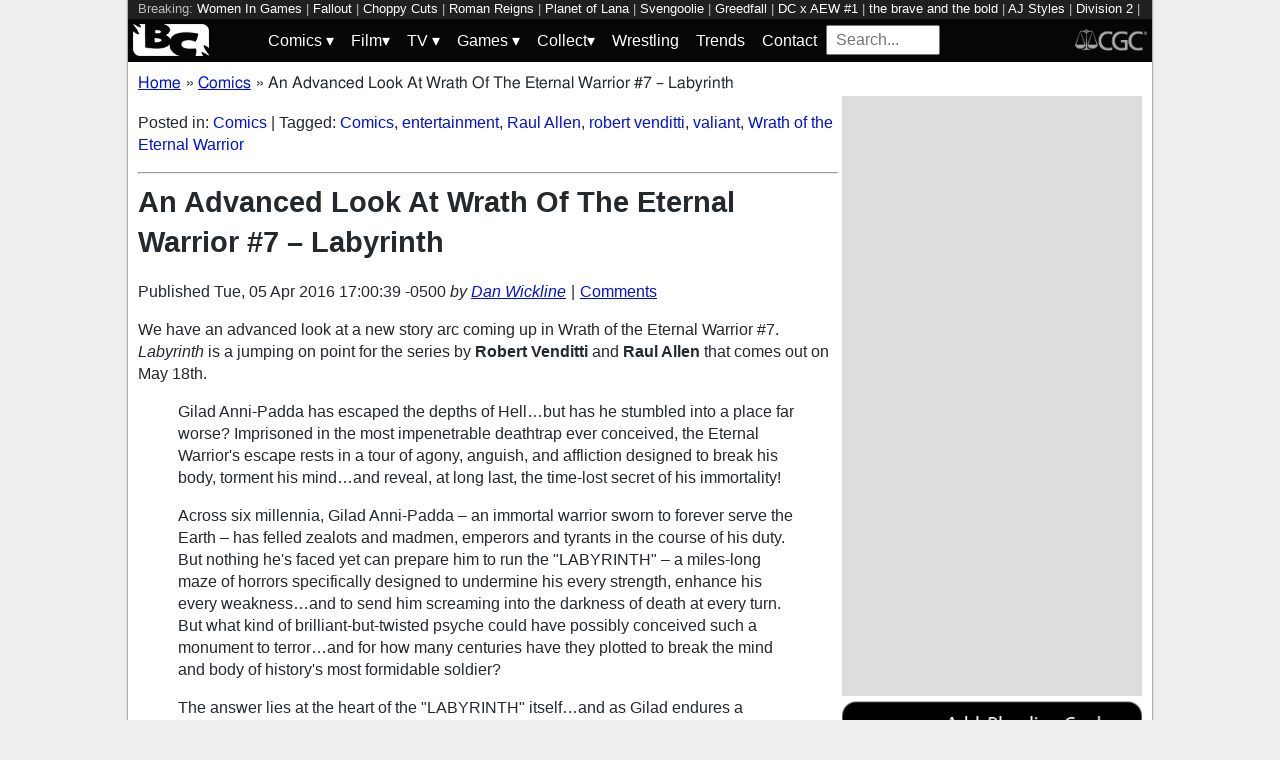

--- FILE ---
content_type: text/html; charset=utf-8
request_url: https://bleedingcool.com/comics/an-advanced-look-at-wrath-of-the-eternal-warrior-7-labyrinth/
body_size: 13742
content:
<!doctype html><html lang='en' class='optml_no_js' prefix='og: https://ogp.me/ns#'><head>
<meta charset='utf-8'>
<meta name="viewport" content="width=device-width, initial-scale=1.0">
<link href="https://mlpnk72yciwc.i.optimole.com" rel="preconnect">
<style>
    #sidebar, #test_sidebar {min-height:1750px;}
    #breadcrumbs {min-height:24px;}
    section.main-content {min-height:3000px;}
    #article {min-height:1500px;}
    @media only screen and (min-width: 64em) {
        #sidebar, #test_sidebar {min-height:3000px;}
    }
    .bc-author-box{ min-height: 250px; }
    #bc_sharing_is_caring{ min-height: 144px; }
    #read_more section { min-height: 1445px;}
    @media only screen and (min-width: 64em) {
        #read_more section {min-height:712px;}
    }
    nav#keywords_banner { height: 19px;}
  /*  #header-wrapper { height: 47px; }*/
    .latest-headline {
        color: black;
        font-size: 1em;
        margin: 0 2px 5px 2px;
    }
  /*  [data-spotim-module=spotlight] {
        min-height: 375px;
        overflow: hidden;
    }
    .main-menu, .main-menu li{
        background-color: #060606;
        z-index: 3000;
        opacity: 1;
    }*/

    #top_spacer, #bottom_spacer {
        height: 100px;
        background-color: #DDDDDD;
        overflow: hidden;
    }
    .sidebar_spacer {
        height: 250px;
        background-color: #DDDDDD;
        overflow:hidden;
    }

    .post_content_spacer {
        height: 400px;
        overflow: clip;
    }

    @media only screen and (max-width: 64em) {
  /*      #search_box {
        width: 95% !important;
        height: 30px !important;
        box-sizing: border-box;
        margin: auto;
        display: block;
        margin-bottom: 5px;
        }*/
    }

    @media only screen and (min-width: 64em) {
        #top_spacer, #bottom_spacer {
        height: 250px;
        }
        .sidebar_spacer {
        height: 600px;
        }
    }

   </style>

<link rel='stylesheet' href='/pure-min.css' />
<link rel='stylesheet' href='/grids-responsive-min.css' />
<link rel='stylesheet' href='/theme.css?version=22' />
<script>
  // Initialize a variable to hold the timeout ID
  var timeoutId;

  function loadScripts() {
    // Clear the timeout to prevent multiple executions
    clearTimeout(timeoutId);
    // Initialize window.ramp object and queue
    window.ramp = window.ramp || {};
    window.ramp.que = window.ramp.que || [];
    // Load the first script
    var pw_main1 = document.createElement('script');
    pw_main1.type = 'text/javascript';
    pw_main1.async = true;
    pw_main1.src = '//cdn.intergient.com/1002214/46776/ramp_config.js';
    document.getElementsByTagName('head')[0].appendChild(pw_main1);
    // Add tags to the ramp queue
    window.ramp.que.push(function() {
      window.ramp.addTag("bottom_medium_rectangle");
      window.ramp.addTag("bottom_medium_rectangle1");
      window.ramp.addTag("bottom_leaderboard");
      window.ramp.addTag("bottom_leaderboard2");
    });
    // Load the second script
    var pw_main2 = document.createElement('script');
    pw_main2.type = 'text/javascript';
    pw_main2.async = true;
    pw_main2.src = '//cdn.intergient.com/ramp_core.js';
    document.getElementsByTagName('footer')[0].appendChild(pw_main2);
    // Remove event listeners since the scripts have been loaded
    window.removeEventListener('scroll', cancelTimeout);
    window.removeEventListener('click', cancelTimeout);
  }

  function cancelTimeout() {
    // Clear the timeout to prevent the scripts from loading
    clearTimeout(timeoutId);
    // Load the scripts immediately upon user interaction
    loadScripts();
    // Remove these event listeners as they are no longer needed
    window.removeEventListener('scroll', cancelTimeout);
    window.removeEventListener('click', cancelTimeout);
  }
  // Attach the function to both 'scroll' and 'click' events
  // These will cancel the timeout if triggered
  window.addEventListener('scroll', cancelTimeout);
  window.addEventListener('click', cancelTimeout);
  // Add a 3-second timeout to load the scripts if no user interaction occurs
  timeoutId = setTimeout(loadScripts, 3000);
</script>

<style>
    #test_sidebar, #sidebar {
        display: flex;
        flex-direction: column;
    }
    .med_rect_wrapper {
        height: 600px;
        background-color: #DDDDDD;
    }
    body:has(.flex-skin-docked) .pw-sticky {
        top:100px;
    }
    body {
      padding-bottom: 100px
    }
</style>

<script>
  document.addEventListener('scroll', init_ga4_on_event);
  document.addEventListener('mousemove', init_ga4_on_event);
  document.addEventListener('touchstart', init_ga4_on_event);
  document.addEventListener('DOMContentLoaded', () => { setTimeout(init_ga4, 5000); });
  function init_ga4_on_event(event) {
    event.currentTarget.removeEventListener(event.type, init_ga4_on_event);
    init_ga4();
  }
  function init_ga4() {
    if (window.ga4_did_init) {
      return false;
    }
    window.ga4_did_init = true;
    const ga_script = document.createElement('script');
    ga_script.type = 'text/javascript';
    ga_script.id = 'bc_ga4_script';
    ga_script.onload = () => {
      console.log('Starting custom GA4.');
      window.dataLayer = window.dataLayer || [];
      function gtag(){dataLayer.push(arguments);}
      gtag('set', {
        "permalink" : "https://bleedingcool.com/comics/an-advanced-look-at-wrath-of-the-eternal-warrior-7-labyrinth/",
        "is_article" : "1",
        "post_id" : "520154",
        "page_title" : "An Advanced Look At Wrath Of The Eternal Warrior #7 &#8211; Labyrinth | 520154",
        "author": "Dan Wickline",
        "categories": "Comics",
        "tags": "Comics,entertainment,Raul Allen,robert venditti,valiant,Wrath of the Eternal Warrior",
        "publish_time": "1459893639",
        "publish_day": "20160405",
        "publish_hour": "17",
        "primary_category": "Comics",
      });
      gtag('config', 'G-F25QJ8TZYF');
      console.log('Done custom GA4.');
(function () {
  var script = document.createElement('script');
  script.src =
    'https://unpkg.com/web-vitals@3/dist/web-vitals.attribution.iife.js';
  script.onload = function () {
    // When loading `web-vitals` using a classic script, all the public
    // methods can be found on the `webVitals` global namespace.
    function sendToGoogleAnalytics({name, delta, value, id, attribution}) {
      const eventParams = {
        // Built-in params:
        value: delta, // Use 'delta' so the value can be summed.
        // Custom params:
        metric_id: id, // Needed to aggregate events.
      };
    
      switch (name) {
        case 'CLS':
          eventParams.debug_target = attribution.largestShiftTarget;
          break;
        case 'INP':
          eventParams.debug_target = attribution.eventTarget;
          break;
        case 'LCP':
          eventParams.debug_target = attribution.element;
          break;
      }
    
      // Assumes the global `gtag()` function exists, see:
      // https://developers.google.com/analytics/devguides/collection/ga4
      console.log(eventParams);
      gtag('event', name, eventParams);
    }
    webVitals.onCLS(sendToGoogleAnalytics);
    webVitals.onCLS(console.log);
    webVitals.onINP(sendToGoogleAnalytics);
    webVitals.onFID(console.log);
    webVitals.onLCP(sendToGoogleAnalytics);
    webVitals.onLCP(console.log);
    console.log("Web vitals loaded.");
  };
  document.head.appendChild(script);
})();;
      console.log('Done web_vitals attribution.');
      console.log('Now sending Playwire GA4.');
      window._pwGA4PageviewId = ''.concat(Date.now());
      gtag('js', new Date());
      gtag('config', 'G-QRMCX9VK2M', { 'send_page_view': false });
      gtag(
        'event',
        'ramp_js',
        {
          'send_to': 'G-QRMCX9VK2M',
          'pageview_id': window._pwGA4PageviewId
        }
      );
;
    }
    ga_script.src = 'https://www.googletagmanager.com/gtag/js?id=G-F25QJ8TZYF';
    ga_script.async = true;
    document.body.appendChild(ga_script);
  }
</script>
<link rel="alternate" type="application/rss+xml" href="https://bleedingcool.com/feed/" />
<link rel="alternate" type="application/rss+xml" href="https://bleedingcool.com/comics/feed/" />
         <meta name='generator' content='Optimole 2.3.1'>

		<script type='application/javascript'>
					document.documentElement.className += ' optimole_has_js';
					(function(w, d){
						var b = d.getElementsByTagName('head')[0];
						var s = d.createElement('script');
						var v = ('IntersectionObserver' in w && 'isIntersecting' in w.IntersectionObserverEntry.prototype) ? '_no_poly' : '';
						s.async = true;
						s.src = 'https://bleedingcool.com/optimole_lib' + v  + '.min.js';
						b.appendChild(s);
						w.optimoleData = {
							lazyloadOnly: 'optimole-lazy-only',
							backgroundReplaceClasses: [],
							watchClasses: [],
							backgroundLazySelectors: '',
							network_optimizations: true,
							ignoreDpr: true,
							quality: 75
						}

					}(window, document));

					document.addEventListener( 'DOMContentLoaded', function() { document.body.className = document.body.className.replace('optimole-no-script',''); } );
		</script>
<!-- This site is optimized with the Yoast SEO Premium plugin v15.5 - https://yoast.com/wordpress/plugins/seo/ --><title>An Advanced Look At Wrath Of The Eternal Warrior #7 - Labyrinth</title>
<meta name="description" content="We have an advanced look at a new story arc coming up in Wrath of the Eternal Warrior #7. Labyrinth is a jumping on point for the series by Robert">
<meta name="robots" content="index, follow, max-snippet:-1, max-image-preview:large, max-video-preview:-1">
<link rel="canonical" href="https://bleedingcool.com/comics/an-advanced-look-at-wrath-of-the-eternal-warrior-7-labyrinth/">
<meta property="og:locale" content="en_US">
<meta property="og:type" content="article">
<meta property="og:title" content="An Advanced Look At Wrath Of The Eternal Warrior #7 - Labyrinth">
<meta property="og:description" content="We have an advanced look at a new story arc coming up in Wrath of the Eternal Warrior #7. Labyrinth is a jumping on point for the series by Robert">
<meta property="og:url" content="https://bleedingcool.com/comics/an-advanced-look-at-wrath-of-the-eternal-warrior-7-labyrinth/">
<meta property="og:site_name" content="Bleeding Cool News And Rumors">
<meta property="article:publisher" content="https://www.facebook.com/bleedingcoolnews">
<meta property="article:published_time" content="2016-04-05T17:00:39-05:00">
<meta property="article:modified_time" content="2016-04-05T17:00:39-05:00">
<meta name="twitter:card" content="summary_large_image">
<meta name="twitter:image" content="https://mlpnk72yciwc.i.optimole.com/cqhiHLc.IIZS~2ef73/w:auto/h:auto/q:75/https://bleedingcool.com/wp-content/uploads/2016/04/WRATH_007_COVER-C_RYP.jpg">
<meta name="twitter:creator" content="@bleedingcool">
<meta name="twitter:site" content="@bleedingcool">
<meta name="twitter:label1" content="Est. reading time">
	<meta name="twitter:data1" content="1 minute">
<!-- / Yoast SEO Premium plugin. -->

<script type='application/ld+json'>{
    "publisher": {
        "url": "https:\/\/bleedingcool.com",
        "name": "Bleeding Cool News",
        "@type": "Organization",
        "logo": {
            "url": "https:\/\/www.bleedingcool.com\/wp-content\/uploads\/2019\/05\/cropped-bccircle.jpg",
            "@context": "http:\/\/schema.org",
            "@type": "ImageObject"
        }
    },
    "datePublished": "2016-04-05T17:00:39-05:00",
    "author": {
        "name": "Dan Wickline",
        "url": "https:\/\/bleedingcool.com\/authordan-wickline\/",
        "@context": "http:\/\/schema.org",
        "@type": "Person"
    },
    "mainEntityOfPage": "https:\/\/bleedingcool.com\/comics\/an-advanced-look-at-wrath-of-the-eternal-warrior-7-labyrinth\/",
    "description": "We have an advanced look at a new story arc coming up in Wrath of the Eternal Warrior #7. Labyrinth is a jumping on point for the series by Robert Venditti and Raul Allen that comes out on May 18th. Gilad Anni-Padda has escaped the depths of Hell&hellip;but has he stumbled into a place far [&hellip;]\n",
    "dateModified": "2016-04-05T17:00:39-05:00",
    "headline": "An Advanced Look At Wrath Of The Eternal Warrior #7 &#8211; Labyrinth",
    "keywords": "Comics,entertainment,Raul Allen,robert venditti,valiant,Wrath of the Eternal Warrior",
    "speakable": {
        "cssSelector": ".headline",
        "xpath": "html\/head\/meta[@name='description']\/@content",
        "@context": "http:\/\/schema.org",
        "@type": "SpeakableSpecification"
    },
    "inLanguage": "en-US",
    "isAccessibleForFree": "http:\/\/schema.org\/True",
    "image": [
        "https:\/\/bleedingcool.com\/wp-content\/uploads\/2016\/04\/WRATH_007_COVER-C_RYP-1200x675.jpg",
        "https:\/\/bleedingcool.com\/wp-content\/uploads\/2016\/04\/WRATH_007_COVER-C_RYP-1200x900.jpg",
        "https:\/\/bleedingcool.com\/wp-content\/uploads\/2016\/04\/WRATH_007_COVER-C_RYP-900x900.jpg"
    ],
    "articleBody": "\nWe have an advanced look at a new story arc coming up in Wrath of the Eternal Warrior #7. Labyrinth is a jumping on point for the series by Robert Venditti and Raul Allen that comes out on May 18th.\nGilad Anni-Padda has escaped the depths of Hell&hellip;but has he stumbled into a place far worse? Imprisoned in the most impenetrable deathtrap ever conceived, the Eternal Warrior's escape rests in a tour of agony, anguish, and affliction designed to break his body, torment his mind&hellip;and reveal, at long last, the time-lost secret of his immortality!\nAcross six millennia, Gilad Anni-Padda &ndash; an immortal warrior sworn to forever serve the Earth &ndash; has felled zealots and madmen, emperors and tyrants in the course of his duty. But nothing he's faced yet can prepare him to run the \"LABYRINTH\" &ndash; a miles-long maze of horrors specifically designed to undermine his every strength, enhance his every weakness&hellip;and to send him screaming into the darkness of death at every turn. But what kind of brilliant-but-twisted psyche could have possibly conceived such a monument to terror&hellip;and for how many centuries have they plotted to break the mind and body of history's most formidable soldier?\nThe answer lies at the heart of the \"LABYRINTH\" itself&hellip;and as Gilad endures a gauntlet of cutting-edge technology and sharpened steel, he'll soon discover why the merciless figure known only as The Dying One has singled the Eternal Warrior out for the ultimate deathtrap.\nValiant will be shipping this issue with&nbsp;covers by Raul Allen (Hawkeye), Pere Perez (Archer &amp; Armstrong), Juan Jose Ryp (Ninjak), Khari Evans (Harbinger), and Dave Bullock (The Rocketeer at War).\n      \n\n",
    "dateCreated": "2016-04-05T17:00:39-05:00",
    "copyrightYear": "2016",
    "articleSection": "Comics",
    "url": "https:\/\/bleedingcool.com\/comics\/an-advanced-look-at-wrath-of-the-eternal-warrior-7-labyrinth\/",
    "@context": "http:\/\/schema.org",
    "@type": "NewsArticle"
}</script>

<script>setTimeout(function(){var wps=document.createElement('script');wps.type='text/javascript';wps.async=true;wps.src='//web.webpushs.com/js/push/582fca4f3d20490e714a8a2ce06da6b8_1.js';var s=document.getElementsByTagName('script')[0];s.parentNode.insertBefore(wps,s);}, 4250);</script>
</head>
<body><div id='wrapper' style='min-height: 1000px; max-width:1024px !important;'><nav id="keywords_banner">
<span>Breaking:</span> <a href="https://bleedingcool.com/games/women-in-games-has-launched-its-2026-manifesto/" rel="bookmark">Women In Games</a> | <a href="https://bleedingcool.com/tv/fallout-previews-season-2-finale-drops-some-clues-on-whats-to-come/" rel="bookmark">Fallout</a> | <a href="https://bleedingcool.com/games/choppy-cuts-announces-early-february-release-date/" rel="bookmark">Choppy Cuts</a> | <a href="https://bleedingcool.com/tv/roman-reigns-wins-subdued-intellectual-royal-rumble-match/" rel="bookmark">Roman Reigns</a> | <a href="https://bleedingcool.com/games/planet-of-lana-ii-chats-with-its-composer-in-latest-video/" rel="bookmark">Planet of Lana</a> | <a href="https://bleedingcool.com/tv/svengoolie-wages-war-of-the-colossal-beast-tonight-our-preview/" rel="bookmark">Svengoolie</a> | <a href="https://bleedingcool.com/games/greedfall-the-dying-world-releases-new-antagonist-trailer/" rel="bookmark">Greedfall</a> | <a href="https://bleedingcool.com/comics/dc-x-aew-1-preview-justice-leagues-tag-team-turmoil/" rel="bookmark">DC x AEW #1</a> | <a href="https://bleedingcool.com/movies/the-brave-and-the-bold-universe-is-rife-with-incorrect-information/" rel="bookmark">the brave and the bold</a> | <a href="https://bleedingcool.com/tv/aj-styles-retires-in-tastefully-empty-royal-rumble-stadium/" rel="bookmark">AJ Styles</a> | <a href="https://bleedingcool.com/games/the-division-2-launches-new-assassins-creed-collaboration/" rel="bookmark">Division 2</a> | <a href="https://bleedingcool.com/tv/scooby-doo-matthew-lillards-advice-for-netflixs-live-action-series/" rel="bookmark">Scooby-Doo</a> | <a href="https://bleedingcool.com/tv/reacher-jacks-back-this-october-in-new-novel-chain-reaction/" rel="bookmark">Reacher</a> | <a href="https://bleedingcool.com/comics/magik-and-colossus-1-preview-metal-meets-mysticism-in-russia/" rel="bookmark">Magik and Colossus #1</a> | <a href="https://bleedingcool.com/collectibles/mondo-debuts-limited-mantis-alien-soft-vinyl-cherry-blossom-figure/" rel="bookmark">Aliens</a></nav>
<div id="header-wrapper">
  <header id="bc-masthead" class="pure-g" role="banner">
    <div class="pure-u-1-5 pure-u-md-1-6 pure-u-lg-3-24">
      <a href="https://bleedingcool.com/">
	     <img class="pure-img bc-logos" src="/bc-logo-headless-white-min.png" alt="Bleeding Cool News and Rumors" width='76px' height='32px'>
      </a>
    </div>
    <div class="pure-u-3-5 pure-u-md-4-6 pure-u-lg-18-24">
    <nav id="menu" class="pure-u-1-1">
  <label for="tm" id="toggle-menu">
    <div class='hamburger'></div>
    <div class='hamburger'></div>
    <div class='hamburger'></div>
    <span class="drop-icon menu-top-level">▾</span></label>
  <input type="checkbox" id="tm">
  <ul class="main-menu clearfix">
    <li><a href="#"><label class='menu-dropdown-label' title="Toggle Dropdown" for="sm1">Comics <span class="drop-icon">▾</span></label></a>
      <input type="checkbox" id="sm1">
      <ul class="sub-menu">
        <li><a href="/comics/">Comics</a></li>
        <li><a href="/comics/vintage-paper/">Vintage Paper</a></li>
        <li><a href="/sponsored/heritage-sponsored/">Heritage Auctions</a></li>
        <li><a href="/sponsored/comic-connect-sponsored/">ComicConnect Auctions</a></li>
        <li><a href="/comics/comics-publishers/marvel-comics/">Marvel</a></li>
        <li><a href="/comics/comics-publishers/dc-comics/">DC Comics</a></li>
	<li><a href="/comics/comics-publishers/image/">Image</a></li>
        <li><a href="/comics/comics-publishers/dark-horse-comics/">Dark Horse Comics</a></li>
        <li><a href="/comics/comics-publishers/idw/">IDW</a></li>
        <li><a href="/comics/comics-publishers/boom/">Boom! Studios</a></li>
        <li><a href="/comics/comics-publishers/dynamite/">Dynamite</a></li>
	<li><a href="/tag/penguin-random-house/">Penguin Random House</a></li>
      </ul>
    </li>
    <li><a href="#" ><label class='menu-dropdown-label' title="Toggle Dropdown" for="sm2">Film<span class="drop-icon">▾</span></label></a>
      <input type="checkbox" id="sm2">
      <ul class="sub-menu">
        <li><a href="/movies/">Movies</a></li>
	<li><a href="/movies/blumhouse/">Blumhouse</a></li>
        <li><a href="/movies/disney-film/">Disney</a></li>
	<li><a href="/movies/fox-film/">Fox</a></li>
	<li><a href="/movies/hbo-film/">HBO</a></li>
	<li><a href="/movies/marvel-studios/">Marvel Studios</a></li>
        <li><a href="/movies/netflix-film/">Netflix</a></li>
	<li><a href="/movies/paramount-pictures/">Paramount Pictures</a></li>
        <li><a href="/movies/sony/">Sony</a></li>
	<li><a href="/movies/star-wars/">Star Wars</a></li>
        <li><a href="/movies/universal/">Universal</a></li>
        <li><a href="/movies/warner-bros/">Warner Bros</a></li>
      </ul>
    </li>
    <li><a href="#"><label class='menu-dropdown-label' title="Toggle Dropdown" for="sm3">TV <span class="drop-icon">▾</span></label></a>
      <input type="checkbox" id="sm3">
      <ul class="sub-menu">
        <li><a href="/tv/">TV</a></li>
        <li><a href="/tv/abc/">ABC</a></li>
	<li><a href="/tv/comedy-central/">Adult Swim</a></li>
        <li><a href="/tv/amazon/">Amazon Prime</a></li>
        <li><a href="/tv/amc/">AMC</a></li>
	<li><a href="/tv/apple/">Apple</a></li>
        <li><a href="/tv/cbs/">CBS</a></li>
        <li><a href="/tv/cw/">The CW</a></li>
        <li><a href="/tv/disney-tv/">Disney+</a></li>
        <li><a href="/tv/fox/">Fox</a></li>
        <li><a href="/tv/hbo/">HBO/HBO Max</a></li>
	<li><a href="/tv/hulu/">Hulu</a></li>
	<li><a href="/tv/nbc/">NBC</a></li>
	<li><a href="/tv/netflix/">Netflix</a></li>
      </ul>
    </li>
    <li><a href="#"><label class='menu-dropdown-label' title="Toggle Dropdown" for="sm4">Games <span class="drop-icon">▾</span></label></a>
      <input type="checkbox" id="sm4">
      <ul class="sub-menu">
	<li><a href="https://bleedingcool.com/games/">Video Games</a></li>
	<li><a href="https://bleedingcool.com/games/tabletop/">Tabletop</a></li>
	<li><a href="https://bleedingcool.com/games/mobile-games/">Mobile</a></li>
	<li><a href="https://bleedingcool.com/games/review-games/">Reviews</a></li>
	<li><a href="https://bleedingcool.com/games/video-games-2/esports/">Esports</a></li>
	<li><a href="https://bleedingcool.com/games/video-games-2/arcade/">Arcade</a></li>
      </ul>
    </li>
    <!--<li><a href="/collectibles/">Collectibles</a></li>-->
    <li><a href="#"><label class='menu-dropdown-label' title="Toggle Dropdown" for="sm5">Collect<span class="drop-icon">▾</span></label></a>
      <input type="checkbox" id="sm5">
      <ul class="sub-menu">
	<li><a href="/collectibles/">Collectibles</a></li>
	<li><a href="/collectibles/lego/">LEGO</a></li>
	<li><a href="/collectibles/hasbro/">Hasbro</a></li>
	<li><a href="/collectibles/funko/">Funko</a></li>
	<li><a href="/collectibles/mattel/">Mattel</a></li>
      </ul>
    </li>
    <li><a href="/tag/wrestling/">Wrestling</a></li>
    <li><a href="/trends/">Trends</a></li>
    <li><a href="/contact/">Contact</a></li>
    <li><form method='GET' action='/search/' target='_self'><input id='search_box' name='s' placeholder='Search...' type='text'/></form></li>
  </ul>
</nav>

    </div>
    <div class="pure-u-1-5 pure-u-md-1-6 pure-u-lg-3-24">
      <a rel="nofollow" style="float:right" href="https://www.cgccomics.com">
	     <img class="pure-img bc-logos" src="/cgc-logo-headless-min.png" alt="CGC" width='72px' height='32px'>
      </a>
    </div>
  </header>
</div>
<div id='main' class='pure-g'><ol id="breadcrumbs" class="breadcrumbs" style="padding:0;" itemscope itemtype="http://schema.org/BreadcrumbList">
  <li style="display:inline-block;" itemprop="itemListElement" itemscope itemtype="http://schema.org/ListItem">
    <a itemprop="item" itemscope itemtype="http://schema.org/WebPage" href="https://bleedingcool.com/" itemid="https://bleedingcool.com/">
      <span itemprop="name">Home</span>
    </a>
    <meta itemprop="position" content="1" />
  </li>
  <li class="breadcrumb-spacer" style="margin: 0 9px 0 5px;">»</li>
  <li style="display:inline-block;" itemprop="itemListElement" itemscope itemtype="http://schema.org/ListItem">
    <a itemprop="item" itemscope itemtype="http://schema.org/WebPage" href="https://bleedingcool.com/comics/" itemid="https://bleedingcool.com/comics/">
      <span itemprop="name">Comics</span>
    </a>
    <meta itemprop="position" content="2" />
  </li>
  <li class="breadcrumb-spacer" style="margin: 0 9px 0 5px;">»</li>
  <li style="display: inline-block" itemprop="itemListElement" itemscope itemtype="http://schema.org/ListItem">
    <span itemprop="item" itemscope itemtype="http://schema.org/WebPage" itemid="https://bleedingcool.com/comics/an-advanced-look-at-wrath-of-the-eternal-warrior-7-labyrinth/">
      <span itemprop="name">An Advanced Look At Wrath Of The Eternal Warrior #7 &#8211; Labyrinth</span>
    </span>
    <meta itemprop="position" content="3" />
  </li>
</ol>
<section class='main-content pure-u-1-2'><article id='article' data-post-id='520154' itemscope itemtype='http://schema.org/Article'><p class="taxonomy">Posted in: <a href='/comics/' rel='category'>Comics</a> | Tagged: <a href='/tag/comics/' rel='tag'>Comics</a>, <a href='/tag/entertainment/' rel='tag'>entertainment</a>, <a href='/tag/raul-allen/' rel='tag'>Raul Allen</a>, <a href='/tag/robert-venditti/' rel='tag'>robert venditti</a>, <a href='/tag/valiant/' rel='tag'>valiant</a>, <a href='/tag/wrath-of-the-eternal-warrior/' rel='tag'>Wrath of the Eternal Warrior</a></p><hr><h1 class='headline' style='margin-top: 0;' itemprop='headline'>An Advanced Look At Wrath Of The Eternal Warrior #7 &#8211; Labyrinth</h1><div class="byline">Published <time itemprop="datePublished" datetime="2016-04-05T17:00:39-05:00" title="Tue, 05 Apr 2016 17:00:39 -0500">Tue, 05 Apr 2016 17:00:39 -0500</time> <address class="author">by <a rel='author' href='https://bleedingcool.com/author/dan-wickline/'>Dan Wickline</a></address><div class="byline-separator"> | </div><div class="comments-link"><a id="jump_to_comments" href="#comments-placeholder">Comments</a></div></div></header><p>We have an advanced look at a new story arc coming up in Wrath of the Eternal Warrior #7. <em>Labyrinth</em> is a jumping on point for the series by <strong>Robert Venditti</strong> and <strong>Raul Allen</strong> that comes out on May 18th.</p>
<blockquote><p>Gilad Anni-Padda has escaped the depths of Hell&hellip;but has he stumbled into a place far worse? Imprisoned in the most impenetrable deathtrap ever conceived, the Eternal Warrior's escape rests in a tour of agony, anguish, and affliction designed to break his body, torment his mind&hellip;and reveal, at long last, the time-lost secret of his immortality!</p>
<p>Across six millennia, Gilad Anni-Padda &ndash; an immortal warrior sworn to forever serve the Earth &ndash; has felled zealots and madmen, emperors and tyrants in the course of his duty. But nothing he's faced yet can prepare him to run the "LABYRINTH" &ndash; a miles-long maze of horrors specifically designed to undermine his every strength, enhance his every weakness&hellip;and to send him screaming into the darkness of death at every turn. But what kind of brilliant-but-twisted psyche could have possibly conceived such a monument to terror&hellip;and for how many centuries have they plotted to break the mind and body of history's most formidable soldier?</p>
<p>The answer lies at the heart of the "LABYRINTH" itself&hellip;and as Gilad endures a gauntlet of cutting-edge technology and sharpened steel, he'll soon discover why the merciless figure known only as The Dying One has singled the Eternal Warrior out for the ultimate deathtrap.</p></blockquote>
<p>Valiant will be shipping this issue with&nbsp;covers by Raul Allen (<em>Hawkeye</em>), <strong>Pere Perez</strong> (<em>Archer &amp; Armstrong</em>), <strong>Juan Jose Ryp</strong> (<em>Ninjak</em>), <strong>Khari Evans</strong> (<em>Harbinger</em>), and <strong>Dave Bullock</strong> (<em>The Rocketeer at War</em>).</p>
<p><a href="https://bleedingcool.com/?attachment_id=520155" rel="attachment wp-att-520155"><img data-opt-src="https://mlpnk72yciwc.i.optimole.com/cqhiHLc.IIZS~2ef73/w:120/h:120/q:75/https://bleedingcool.com/wp-content/uploads/2016/04/WRATH_007_001.jpg" class="alignnone size-thumbnail wp-image-520155" src="data:image/svg+xml,%3Csvg%20viewBox%3D%220%200%20120%20120%22%20width%3D%22120%22%20height%3D%22120%22%20xmlns%3D%22http%3A%2F%2Fwww.w3.org%2F2000%2Fsvg%22%3E%3C%2Fsvg%3E" alt="WRATH_007_001" width="120" height="120"><noscript><img class="alignnone size-thumbnail wp-image-520155" src="https://mlpnk72yciwc.i.optimole.com/cqhiHLc.IIZS~2ef73/w:120/h:120/q:75/https://bleedingcool.com/wp-content/uploads/2016/04/WRATH_007_001.jpg" alt="WRATH_007_001" width="120" height="120"></noscript></a> <a href="https://bleedingcool.com/?attachment_id=520156" rel="attachment wp-att-520156"><img data-opt-src="https://mlpnk72yciwc.i.optimole.com/cqhiHLc.IIZS~2ef73/w:120/h:120/q:75/https://bleedingcool.com/wp-content/uploads/2016/04/WRATH_007_002.jpg" class="alignnone size-thumbnail wp-image-520156" src="data:image/svg+xml,%3Csvg%20viewBox%3D%220%200%20120%20120%22%20width%3D%22120%22%20height%3D%22120%22%20xmlns%3D%22http%3A%2F%2Fwww.w3.org%2F2000%2Fsvg%22%3E%3C%2Fsvg%3E" alt="WRATH_007_002" width="120" height="120"><noscript><img class="alignnone size-thumbnail wp-image-520156" src="https://mlpnk72yciwc.i.optimole.com/cqhiHLc.IIZS~2ef73/w:120/h:120/q:75/https://bleedingcool.com/wp-content/uploads/2016/04/WRATH_007_002.jpg" alt="WRATH_007_002" width="120" height="120"></noscript></a> <a href="https://bleedingcool.com/?attachment_id=520157" rel="attachment wp-att-520157"><img data-opt-src="https://mlpnk72yciwc.i.optimole.com/cqhiHLc.IIZS~2ef73/w:120/h:120/q:75/https://bleedingcool.com/wp-content/uploads/2016/04/WRATH_007_003.jpg" class="alignnone size-thumbnail wp-image-520157" src="data:image/svg+xml,%3Csvg%20viewBox%3D%220%200%20120%20120%22%20width%3D%22120%22%20height%3D%22120%22%20xmlns%3D%22http%3A%2F%2Fwww.w3.org%2F2000%2Fsvg%22%3E%3C%2Fsvg%3E" alt="WRATH_007_003" width="120" height="120"><noscript><img class="alignnone size-thumbnail wp-image-520157" src="https://mlpnk72yciwc.i.optimole.com/cqhiHLc.IIZS~2ef73/w:120/h:120/q:75/https://bleedingcool.com/wp-content/uploads/2016/04/WRATH_007_003.jpg" alt="WRATH_007_003" width="120" height="120"></noscript></a> <a href="https://bleedingcool.com/?attachment_id=520158" rel="attachment wp-att-520158"><img data-opt-src="https://mlpnk72yciwc.i.optimole.com/cqhiHLc.IIZS~2ef73/w:120/h:120/q:75/https://bleedingcool.com/wp-content/uploads/2016/04/WRATH_007_004-005.jpg" class="alignnone size-thumbnail wp-image-520158" src="data:image/svg+xml,%3Csvg%20viewBox%3D%220%200%20120%20120%22%20width%3D%22120%22%20height%3D%22120%22%20xmlns%3D%22http%3A%2F%2Fwww.w3.org%2F2000%2Fsvg%22%3E%3C%2Fsvg%3E" alt="WRATH_007_004-005" width="120" height="120"><noscript><img class="alignnone size-thumbnail wp-image-520158" src="https://mlpnk72yciwc.i.optimole.com/cqhiHLc.IIZS~2ef73/w:120/h:120/q:75/https://bleedingcool.com/wp-content/uploads/2016/04/WRATH_007_004-005.jpg" alt="WRATH_007_004-005" width="120" height="120"></noscript></a> <a href="https://bleedingcool.com/?attachment_id=520159" rel="attachment wp-att-520159"><img data-opt-src="https://mlpnk72yciwc.i.optimole.com/cqhiHLc.IIZS~2ef73/w:120/h:120/q:75/https://bleedingcool.com/wp-content/uploads/2016/04/WRATH_007_COVER-A_ALLEN.jpg" class="alignnone size-thumbnail wp-image-520159" src="data:image/svg+xml,%3Csvg%20viewBox%3D%220%200%20120%20120%22%20width%3D%22120%22%20height%3D%22120%22%20xmlns%3D%22http%3A%2F%2Fwww.w3.org%2F2000%2Fsvg%22%3E%3C%2Fsvg%3E" alt="WRATH_007_COVER-A_ALLEN" width="120" height="120"><noscript><img class="alignnone size-thumbnail wp-image-520159" src="https://mlpnk72yciwc.i.optimole.com/cqhiHLc.IIZS~2ef73/w:120/h:120/q:75/https://bleedingcool.com/wp-content/uploads/2016/04/WRATH_007_COVER-A_ALLEN.jpg" alt="WRATH_007_COVER-A_ALLEN" width="120" height="120"></noscript></a> <a href="https://bleedingcool.com/?attachment_id=520160" rel="attachment wp-att-520160"><img data-opt-src="https://mlpnk72yciwc.i.optimole.com/cqhiHLc.IIZS~2ef73/w:120/h:120/q:75/https://bleedingcool.com/wp-content/uploads/2016/04/WRATH_007_COVER-B_PEREZ.jpg" class="alignnone size-thumbnail wp-image-520160" src="data:image/svg+xml,%3Csvg%20viewBox%3D%220%200%20120%20120%22%20width%3D%22120%22%20height%3D%22120%22%20xmlns%3D%22http%3A%2F%2Fwww.w3.org%2F2000%2Fsvg%22%3E%3C%2Fsvg%3E" alt="WRATH_007_COVER-B_PEREZ" width="120" height="120"><noscript><img class="alignnone size-thumbnail wp-image-520160" src="https://mlpnk72yciwc.i.optimole.com/cqhiHLc.IIZS~2ef73/w:120/h:120/q:75/https://bleedingcool.com/wp-content/uploads/2016/04/WRATH_007_COVER-B_PEREZ.jpg" alt="WRATH_007_COVER-B_PEREZ" width="120" height="120"></noscript></a> <a href="https://bleedingcool.com/?attachment_id=520161" rel="attachment wp-att-520161"><img data-opt-src="https://mlpnk72yciwc.i.optimole.com/cqhiHLc.IIZS~2ef73/w:120/h:120/q:75/https://bleedingcool.com/wp-content/uploads/2016/04/WRATH_007_COVER-C_RYP.jpg" class="alignnone size-thumbnail wp-image-520161" src="data:image/svg+xml,%3Csvg%20viewBox%3D%220%200%20120%20120%22%20width%3D%22120%22%20height%3D%22120%22%20xmlns%3D%22http%3A%2F%2Fwww.w3.org%2F2000%2Fsvg%22%3E%3C%2Fsvg%3E" alt="WRATH_007_COVER-C_RYP" width="120" height="120"><noscript><img class="alignnone size-thumbnail wp-image-520161" src="https://mlpnk72yciwc.i.optimole.com/cqhiHLc.IIZS~2ef73/w:120/h:120/q:75/https://bleedingcool.com/wp-content/uploads/2016/04/WRATH_007_COVER-C_RYP.jpg" alt="WRATH_007_COVER-C_RYP" width="120" height="120"></noscript></a></p>
<hr><div style="margin-bottom: 10px" id="bc_sharing_is_caring"><center><p><strong>Enjoyed this? Please share on social media!</strong></p><a class='social_link' style='margin: 0 10px;' href='https://www.facebook.com/sharer/sharer.php?u=https%3A%2F%2Fbleedingcool.com%2Fcomics%2Fan-advanced-look-at-wrath-of-the-eternal-warrior-7-labyrinth%2F' target='_blank' onClick='open_social_link(this);return false;'><img class='social_icon' style='width:100px;height:100px;' loading='lazy' alt='facebook' src='/social_icons/social-1_square-facebook.svg' width='100' height='100'/></a><a class='social_link' style='margin: 0 10px;' href='https://twitter.com/share?url=https%3A%2F%2Fbleedingcool.com%2Fcomics%2Fan-advanced-look-at-wrath-of-the-eternal-warrior-7-labyrinth%2F&text=An+Advanced+Look+At+Wrath+Of+The+Eternal+Warrior+%237+%26%238211%3B+Labyrinth&via=bleedingcool' target='_blank' onClick='open_social_link(this);return false;'><img class='social_icon' style='width:100px;height:100px;' loading='lazy' alt='twitter' src='/social_icons/social-1_square-twitter.svg' width='100' height='100'/></a><a class='social_link' style='margin: 0 10px;' href='http://pinterest.com/pin/create/button/?url=https%3A%2F%2Fbleedingcool.com%2Fcomics%2Fan-advanced-look-at-wrath-of-the-eternal-warrior-7-labyrinth%2F&description=An+Advanced+Look+At+Wrath+Of+The+Eternal+Warrior+%237+%26%238211%3B+Labyrinth' target='_blank' onClick='open_social_link(this);return false;'><img class='social_icon' style='width:100px;height:100px;' loading='lazy' alt='pinterest' src='/social_icons/social-1_square-pinterest.svg' width='100' height='100'/></a><a class='social_link' style='margin: 0 10px;' href='https://reddit.com/submit?url=https%3A%2F%2Fbleedingcool.com%2Fcomics%2Fan-advanced-look-at-wrath-of-the-eternal-warrior-7-labyrinth%2F&title=An+Advanced+Look+At+Wrath+Of+The+Eternal+Warrior+%237+%26%238211%3B+Labyrinth' target='_blank' onClick='open_social_link(this);return false;'><img class='social_icon' style='width:100px;height:100px;' loading='lazy' alt='reddit' src='/social_icons/social-1_square-reddit.svg' width='100' height='100'/></a></center></div><script type='text/javascript'>
function open_social_link(e) {
  var href = e.getAttribute('href');
  window.open(href, 'Share the Joy of Bleeding Cool', 'height=450, width=550, top=' + (window.innerHeight / 2 - 275) + ', left=' + (window.innerWidth / 2 - 225) + ', toolbar=0, location=0, menubar=0, directories=0, scrollbars=0');
  return false;
}
</script>
    <a style="
            display: flex;
            margin-top: 15px;
            margin-bottom: 10px; 
            text-decoration: none;
        "
        id="google_follow"
        href="https://news.google.com/publications/CAAqBwgKMPHflgsw1IauAw?hl=en-US&gl=US&ceid=US:en">
        <div
            class="pure-u-1-4 align-center"
        >
            <img width=100 height=81" src="/Google_News_icon.png"/>
        </div>
        <div
            class="pure-u-3-4"
            style="
            text-align: center;
            font-size: 1.5em;
            vertical-align: text-top;
            color: #24292e;
            text-decoration: none;
        "
        >
            Stay up-to-date and support the site by following Bleeding Cool on Google News today!
        </div>
    </a></article><section class='bc-author-box'><h2 class='bc-author-name'><img class='bc-author-avatar' data-opt-src='https://mlpnk72yciwc.i.optimole.com/cqhiHLc.IIZS~2ef73/w:150/h:150/q:75/https://www.gravatar.com/avatar/d41d8cd98f00b204e9800998ecf8427e?s=150' src='data:image/svg+xml,%3Csvg%20viewBox%3D%220%200%20150%20150%22%20width%3D%22150%22%20height%3D%22150%22%20xmlns%3D%22http%3A%2F%2Fwww.w3.org%2F2000%2Fsvg%22%3E%3C%2Fsvg%3E' width='150px' height='150px' alt='Dan Wickline' />About <a href='/author/dan-wickline/'>Dan Wickline</a></h2>Has quietly been working at Bleeding Cool for over three years. He has written comics for Image, Top Cow, Shadowline, Avatar, IDW, Dynamite, Moonstone, Humanoids and Zenescope. He is the author of the Lucius Fogg series of novels and a published photographer.<div class="bc-author-socials"><a class='bc-author-social' href='https://bleedingcool.com'><img src='/social_website.png' loading='lazy' alt='website' width='64px' height='64px' /></a></div></section><div id="comments-placeholder" style="height:758px;overflow:scroll;"><div id="comments-message"><em>Comments will load 20 seconds after page.</em> <a id="load_spot" href="#comments-section">Click here</a> to load them now.</div><div id="comments-section" style="display:none;"></div></div><script type='text/javascript' defer>
  document.addEventListener('DOMContentLoaded', function(){
      function makecommentsvisible() {
          var commentssection = document.querySelector('#comments-section');
          commentssection.setAttribute('style', 'display:block;');
          console.log('DEBUG: making comments visible.');
      }
      function nogtmloadspot() {
    	  var commentssection = document.querySelector('#comments-section');
	      if (commentssection)
	        var loaded = commentssection.getAttribute('data-loaded');
	      if (!loaded) {
              commentssection.innerHTML = '';
	          commentssection.setAttribute('data-loaded', true);
              console.log('DEBUG: Injecting Spot.IM script in no GTM mode.');
              var s = document.createElement('script');
              s.setAttribute('type', 'text/javascript');
              s.setAttribute('src', 'https://launcher.spot.im/spot/sp_2NZshbIg');
              s.setAttribute('data-spotim-module', 'spotim-launcher');
              s.setAttribute('data-messages-count', '1');
              s.setAttribute('data-post-url', 'https://bleedingcool.com/comics/an-advanced-look-at-wrath-of-the-eternal-warrior-7-labyrinth/');
              s.setAttribute('data-article-tags', 'Comics,entertainment,Raul Allen,robert venditti,valiant,Wrath of the Eternal Warrior');
              s.setAttribute('data-post-id', '520154');
              s.setAttribute('data-disqus-url', 'https://bleedingcool.com/comics/an-advanced-look-at-wrath-of-the-eternal-warrior-7-labyrinth/');
              s.setAttribute('data-disqus-identifier', '520154 https://www.bleedingcool.com/?p=520154');
              document.getElementById('comments-section').appendChild(s);
              console.log('DEBUG: Injected Spot.IM script.');
              setTimeout(makecommentsvisible, 12000);
          }
      }
      var loadspotlink = document.getElementById('load_spot');
      loadspotlink.addEventListener('click',function(e){
         e.preventDefault();
         nogtmloadspot();
      },false);
      var jumptocomments = document.getElementById('jump_to_comments');
      jumptocomments.addEventListener('click',function(e){
         nogtmloadspot();
      },false);
      setTimeout(nogtmloadspot, 8000);
  });
  </script></section><aside id='test_sidebar' class='sidebar pure-u-1-2' role='complementary'><div class="med_rect_wrapper"><div class="med_rect_unit"><div id="bottom_medium_rectangle" data-pw-desk="med_rect_atf" data-pw-mobi="med_rect_atf"></div></div></div><div class='google-news-source' style='padding-top:5px;text-align:center;'><a href='https://www.google.com/preferences/source?q=bleedingcool.com'><img title='Add Bleeding Cool as a preferred source in Google to support the site and see more BC results in your searches. May not be available in some regions.' src='/social_icons//google_preferred_source_badge_light_bc@2x.png'/></a></div><h2 class='sidebar-header'>Popular Now</h2><ol id="popular_now">
 	<li class='trending_article'><a href='https://bleedingcool.com/comics/dc-ko-boss-battle-1-preview-darkseids-got-competition/' rel='bookmark'><span>DC KO: Boss Battle #1 Preview: Darkseid's Got Competition</span></a></li>
 	<li class='trending_article'><a href='https://bleedingcool.com/comics/jsa-1-preview-gothams-puppet-master-unmasked/' rel='bookmark'><span>JSA #1 Preview: Gotham's Puppet Master Unmasked</span></a></li>
 	<li class='trending_article'><a href='https://bleedingcool.com/comics/batman-7-to-include-gatefold-foldout-page-for-the-origin-of-the-joker/' rel='bookmark'><span>Batman #7 To Include Gatefold Foldout Page For The Origin Of The Joker</span></a></li>
 	<li class='trending_article'><a href='https://bleedingcool.com/comics/dc-comics-wants-retailers-to-order-ezra-cain-like-kryptonite-spectrum/' rel='bookmark'><span>DC Comics Wants Retailers To Order Ezra Cain Like Kryptonite Spectrum</span></a></li>
 	<li class='trending_article'><a href='https://bleedingcool.com/comics/dc-x-aew-1-preview-justice-leagues-tag-team-turmoil/' rel='bookmark'><span>DC x AEW #1 Preview: Justice League's Tag Team Turmoil</span></a></li>
 	<li class='trending_article'><a href='https://bleedingcool.com/comics/queen-in-black-invades-london-us-army-hulk-out-on-comics-giveaway-day/' rel='bookmark'><span>Queen In Black Invades London, US Army Hulk Out On Comics Giveaway Day</span></a></li>
 	<li class='trending_article'><a href='https://bleedingcool.com/comics/absolute-appearances-in-dcs-k-o-boss-battle-this-week/' rel='bookmark'><span>Absolute Appearances In DC's K.O. Boss Battle This Week</span></a></li>
 	<li class='trending_article'><a href='https://bleedingcool.com/comics/avengers-35-preview-universe-ends-twilight-court-stands-by/' rel='bookmark'><span>Avengers #35 Preview: Universe Ends, Twilight Court Stands By</span></a></li></ol><div class="med_rect_wrapper"><div class="med_rect_unit"><div id="bottom_medium_rectangle1" data-pw-desk="med_rect_btf" data-pw-mobi="med_rect_btf"></div></div></div><h2 class='sidebar-header'>Popular Now</h2><ol id="popular_next">
 	<li class='trending_article'><a href='https://bleedingcool.com/comics/executives-out-at-ghost-machine-revealed-by-indicia-april-solicits/' rel='bookmark'><span>Executives Out At Ghost Machine, Revealed By Indicia &#038; April Solicits</span></a></li>
 	<li class='trending_article'><a href='https://bleedingcool.com/comics/godzilla-infinity-roar-1-preview-king-of-monsters-king-in-black/' rel='bookmark'><span>Godzilla: Infinity Roar #1 Preview: King of Monsters, King in Black</span></a></li>
 	<li class='trending_article'><a href='https://bleedingcool.com/comics/the-note-from-tom-brevoort-to-mark-waid-that-saved-superman-spider-man/' rel='bookmark'><span>The Note From Tom Brevoort To Mark Waid That Saved Superman/Spider-Man</span></a></li>
 	<li class='trending_article'><a href='https://bleedingcool.com/comics/more-milestone-at-dc-and-a-new-teen-team-thanks-to-k-o-spoilers/' rel='bookmark'><span>More Milestone At DC And A New Teen Team Thanks To K.O. (Spoilers)</span></a></li>
 	<li class='trending_article'><a href='https://bleedingcool.com/comics/magik-and-colossus-1-preview-metal-meets-mysticism-in-russia/' rel='bookmark'><span>Magik and Colossus #1 Preview: Metal Meets Mysticism in Russia</span></a></li>
 	<li class='trending_article'><a href='https://bleedingcool.com/comics/popeye-and-dagwood-join-mickey-mouse-in-savage-dragon-278-spoilers/' rel='bookmark'><span>Popeye And Dagwood Join Mickey Mouse In Savage Dragon #278 (Spoilers)</span></a></li>
 	<li class='trending_article'><a href='https://bleedingcool.com/comics/top-ten-hottest-comics-of-the-week-contains-assorted-crisis-events/' rel='bookmark'><span>Top Ten Hottest Comics Of The Week Contains Assorted Crisis Events</span></a></li>
 	<li class='trending_article'><a href='https://bleedingcool.com/comics/a-new-blonde-in-peter-parkers-life-amazing-spider-man-14-spoilers/' rel='bookmark'><span>A New Blonde In Peter Parker's Life (Amazing Spider-Man #14 Spoilers)</span></a></li></ol></aside><div id="read_more"><section><div class='hub_section pure-u-1'><h2 class="hub_section_title"><a href="https://bleedingcool.com/author/dan-wickline/" rel="bookmark">Latest by Dan Wickline</a></h2><article class="latest-article-container pure-u-1 pure-u-lg-8-24"><div class="latest-article-image-container pure-u-2-5 pure-u-lg-1"><a href="https://bleedingcool.com/comics/comics-precedence-wandavision-avengers-endgame/"><img class="pure-img" data-opt-src="https://mlpnk72yciwc.i.optimole.com/cqhiHLc.IIZS~2ef73/w:350/h:350/q:75/rt:fill/g:ce/https://bleedingcool.com/wp-content/uploads/2018/11/Marvel-Comics-Logo.svg-350x350.png" src="data:image/svg+xml,%3Csvg%20viewBox%3D%220%200%20225%20225%22%20width%3D%22225%22%20height%3D%22225%22%20xmlns%3D%22http%3A%2F%2Fwww.w3.org%2F2000%2Fsvg%22%3E%3C%2Fsvg%3E" alt="Possible Comics Precedence for Disney+ &#039;WandaVision&#039; Post-&#039;Avengers: Endgame&#039;" width="225" height="225"/><noscript><img itemprop="image" class="pure-img" src="https://mlpnk72yciwc.i.optimole.com/cqhiHLc.IIZS~2ef73/w:350/h:350/q:75/rt:fill/g:ce/https://bleedingcool.com/wp-content/uploads/2018/11/Marvel-Comics-Logo.svg-350x350.png" alt="Possible Comics Precedence for Disney+ &#039;WandaVision&#039; Post-&#039;Avengers: Endgame&#039;" width="225" height="225" /></noscript></a></div><div class="latest-article-text pure-u-3-5 pure-u-lg-1"><div class="pure-u-1"><a href="https://bleedingcool.com/comics/comics-precedence-wandavision-avengers-endgame/"><h3 class="latest-headline" rel="bookmark">Possible Comics Precedence for Disney+ 'WandaVision' Post-'Avengers: Endgame'</h3></a></div><div class="latest-article-excerpt">Hello BC readers, it’s been a while. I’ve been off working on comics (The Freeze Vol 1 trade from Image Comics/Top Cow is in stores now…) but after</div></div></a></article><article class="latest-article-container pure-u-1 pure-u-lg-8-24"><div class="latest-article-image-container pure-u-2-5 pure-u-lg-1"><a href="https://bleedingcool.com/tv/5-things-want-see-krypton-season-2/"><img class="pure-img" data-opt-src="https://mlpnk72yciwc.i.optimole.com/cqhiHLc.IIZS~2ef73/w:350/h:350/q:75/rt:fill/g:ce/https://bleedingcool.com/wp-content/uploads/2018/04/Krypton-TV-Show-350x350.jpg" src="data:image/svg+xml,%3Csvg%20viewBox%3D%220%200%20225%20225%22%20width%3D%22225%22%20height%3D%22225%22%20xmlns%3D%22http%3A%2F%2Fwww.w3.org%2F2000%2Fsvg%22%3E%3C%2Fsvg%3E" alt="Krypton" width="225" height="225"/><noscript><img itemprop="image" class="pure-img" src="https://mlpnk72yciwc.i.optimole.com/cqhiHLc.IIZS~2ef73/w:350/h:350/q:75/rt:fill/g:ce/https://bleedingcool.com/wp-content/uploads/2018/04/Krypton-TV-Show-350x350.jpg" alt="Krypton" width="225" height="225" /></noscript></a></div><div class="latest-article-text pure-u-3-5 pure-u-lg-1"><div class="pure-u-1"><a href="https://bleedingcool.com/tv/5-things-want-see-krypton-season-2/"><h3 class="latest-headline" rel="bookmark">5 Things We Want to See in Krypton Season 2</h3></a></div><div class="latest-article-excerpt">With Krypton starting to put together its second season, it seemed like a good time to post five things we'd like to see in the new year.</div></div></a></article><article class="latest-article-container pure-u-1 pure-u-lg-8-24"><div class="latest-article-image-container pure-u-2-5 pure-u-lg-1"><a href="https://bleedingcool.com/tv/5-things-want-see-gotham-season-5/"><img class="pure-img" data-opt-src="https://mlpnk72yciwc.i.optimole.com/cqhiHLc.IIZS~2ef73/w:350/h:350/q:75/rt:fill/g:ce/https://bleedingcool.com/wp-content/uploads/2018/06/Gotham410-350x350.jpg" src="data:image/svg+xml,%3Csvg%20viewBox%3D%220%200%20225%20225%22%20width%3D%22225%22%20height%3D%22225%22%20xmlns%3D%22http%3A%2F%2Fwww.w3.org%2F2000%2Fsvg%22%3E%3C%2Fsvg%3E" alt="5 Things We Want to See in Gotham Season 5, the Final Season" width="225" height="225"/><noscript><img itemprop="image" class="pure-img" src="https://mlpnk72yciwc.i.optimole.com/cqhiHLc.IIZS~2ef73/w:350/h:350/q:75/rt:fill/g:ce/https://bleedingcool.com/wp-content/uploads/2018/06/Gotham410-350x350.jpg" alt="5 Things We Want to See in Gotham Season 5, the Final Season" width="225" height="225" /></noscript></a></div><div class="latest-article-text pure-u-3-5 pure-u-lg-1"><div class="pure-u-1"><a href="https://bleedingcool.com/tv/5-things-want-see-gotham-season-5/"><h3 class="latest-headline" rel="bookmark">5 Things We Want to See in Gotham Season 5, the Final Season</h3></a></div><div class="latest-article-excerpt">With Gotham heading into its fifth and final season, it seemed like a good time to post five things we'd like to see in the new year.</div></div></a></article><article class="latest-article-container pure-u-1 pure-u-lg-8-24"><div class="latest-article-image-container pure-u-2-5 pure-u-lg-1"><a href="https://bleedingcool.com/tv/5-things-want-see-black-lightning-season-2/"><img class="pure-img" data-opt-src="https://mlpnk72yciwc.i.optimole.com/cqhiHLc.IIZS~2ef73/w:350/h:350/q:75/rt:fill/g:ce/https://bleedingcool.com/wp-content/uploads/2018/05/CW_BlackLightning-350x350.jpg" src="data:image/svg+xml,%3Csvg%20viewBox%3D%220%200%20225%20225%22%20width%3D%22225%22%20height%3D%22225%22%20xmlns%3D%22http%3A%2F%2Fwww.w3.org%2F2000%2Fsvg%22%3E%3C%2Fsvg%3E" alt="5 Things We Want to See in Black Lightning Season 2" width="225" height="225"/><noscript><img itemprop="image" class="pure-img" src="https://mlpnk72yciwc.i.optimole.com/cqhiHLc.IIZS~2ef73/w:350/h:350/q:75/rt:fill/g:ce/https://bleedingcool.com/wp-content/uploads/2018/05/CW_BlackLightning-350x350.jpg" alt="5 Things We Want to See in Black Lightning Season 2" width="225" height="225" /></noscript></a></div><div class="latest-article-text pure-u-3-5 pure-u-lg-1"><div class="pure-u-1"><a href="https://bleedingcool.com/tv/5-things-want-see-black-lightning-season-2/"><h3 class="latest-headline" rel="bookmark">5 Things We Want to See in Black Lightning Season 2</h3></a></div><div class="latest-article-excerpt">With Black Lightning starting to fire up production on season 2, it seemed like a good time to post five things we'd like to see in the new year.</div></div></a></article><article class="latest-article-container pure-u-1 pure-u-lg-8-24"><div class="latest-article-image-container pure-u-2-5 pure-u-lg-1"><a href="https://bleedingcool.com/tv/5-things-want-see-dcs-legends-tomorrow-season-4/"><img class="pure-img" data-opt-src="https://mlpnk72yciwc.i.optimole.com/cqhiHLc.IIZS~2ef73/w:350/h:350/q:75/rt:fill/g:ce/https://bleedingcool.com/wp-content/uploads/2018/05/CW_Legends-350x350.jpg" src="data:image/svg+xml,%3Csvg%20viewBox%3D%220%200%20225%20225%22%20width%3D%22225%22%20height%3D%22225%22%20xmlns%3D%22http%3A%2F%2Fwww.w3.org%2F2000%2Fsvg%22%3E%3C%2Fsvg%3E" alt="Legends of Tomorrow season 4" width="225" height="225"/><noscript><img itemprop="image" class="pure-img" src="https://mlpnk72yciwc.i.optimole.com/cqhiHLc.IIZS~2ef73/w:350/h:350/q:75/rt:fill/g:ce/https://bleedingcool.com/wp-content/uploads/2018/05/CW_Legends-350x350.jpg" alt="Legends of Tomorrow season 4" width="225" height="225" /></noscript></a></div><div class="latest-article-text pure-u-3-5 pure-u-lg-1"><div class="pure-u-1"><a href="https://bleedingcool.com/tv/5-things-want-see-dcs-legends-tomorrow-season-4/"><h3 class="latest-headline" rel="bookmark">5 Things We Want to See in DC's Legends of Tomorrow Season 4</h3></a></div><div class="latest-article-excerpt">With DC’s Legends of Tomorrow starting to fire up production on season 4, it seemed like a good time to post five things we'd like to see in the new year.</div></div></a></article><article class="latest-article-container pure-u-1 pure-u-lg-8-24"><div class="latest-article-image-container pure-u-2-5 pure-u-lg-1"><a href="https://bleedingcool.com/tv/5-things-want-see-supergirl-season-4/"><img class="pure-img" data-opt-src="https://mlpnk72yciwc.i.optimole.com/cqhiHLc.IIZS~2ef73/w:350/h:350/q:75/rt:fill/g:ce/https://bleedingcool.com/wp-content/uploads/2018/05/CW_Supergirl-350x350.jpg" src="data:image/svg+xml,%3Csvg%20viewBox%3D%220%200%20225%20225%22%20width%3D%22225%22%20height%3D%22225%22%20xmlns%3D%22http%3A%2F%2Fwww.w3.org%2F2000%2Fsvg%22%3E%3C%2Fsvg%3E" alt="5 Things We Want to See in Supergirl Season 4" width="225" height="225"/><noscript><img itemprop="image" class="pure-img" src="https://mlpnk72yciwc.i.optimole.com/cqhiHLc.IIZS~2ef73/w:350/h:350/q:75/rt:fill/g:ce/https://bleedingcool.com/wp-content/uploads/2018/05/CW_Supergirl-350x350.jpg" alt="5 Things We Want to See in Supergirl Season 4" width="225" height="225" /></noscript></a></div><div class="latest-article-text pure-u-3-5 pure-u-lg-1"><div class="pure-u-1"><a href="https://bleedingcool.com/tv/5-things-want-see-supergirl-season-4/"><h3 class="latest-headline" rel="bookmark">5 Things We Want to See in Supergirl Season 4</h3></a></div><div class="latest-article-excerpt">With Supergirl starting to fire up production on season 4, it seemed like a good time to post five things we'd like to see in the new year.</div></div></a></article></div></section><div id="bottom_leaderboard2" class="center" data-pw-desk="leaderboard_btf" data-pw-mobi="leaderboard_btf"></div><section><div class='hub_section pure-u-1'><h2 class="hub_section_title"><a href="https://bleedingcool.com/comics/" rel="bookmark">Latest in Comics</a></h2><article class="latest-article-container pure-u-1 pure-u-lg-8-24"><div class="latest-article-image-container pure-u-2-5 pure-u-lg-1"><a href="https://bleedingcool.com/comics/dc-x-aew-1-preview-justice-leagues-tag-team-turmoil/"><img class="pure-img" data-opt-src="https://mlpnk72yciwc.i.optimole.com/cqhiHLc.IIZS~2ef73/w:350/h:350/q:75/rt:fill/g:ce/https://bleedingcool.com/wp-content/uploads/2026/01/DC-AEW-1-6-350x350.jpg" src="data:image/svg+xml,%3Csvg%20viewBox%3D%220%200%20225%20225%22%20width%3D%22225%22%20height%3D%22225%22%20xmlns%3D%22http%3A%2F%2Fwww.w3.org%2F2000%2Fsvg%22%3E%3C%2Fsvg%3E" alt="Interior preview page from DC x AEW #1" width="225" height="225"/><noscript><img itemprop="image" class="pure-img" src="https://mlpnk72yciwc.i.optimole.com/cqhiHLc.IIZS~2ef73/w:350/h:350/q:75/rt:fill/g:ce/https://bleedingcool.com/wp-content/uploads/2026/01/DC-AEW-1-6-350x350.jpg" alt="Interior preview page from DC x AEW #1" width="225" height="225" /></noscript></a></div><div class="latest-article-text pure-u-3-5 pure-u-lg-1"><div class="pure-u-1"><a href="https://bleedingcool.com/comics/dc-x-aew-1-preview-justice-leagues-tag-team-turmoil/"><h3 class="latest-headline" rel="bookmark">DC x AEW #1 Preview: Justice League's Tag Team Turmoil</h3></a></div><div class="latest-article-excerpt">DC x AEW #1 hits stores Wednesday! The Intergalactic Title shatters across the DC Universe in this wrestling/superhero crossover event!</div></div></a></article><article class="latest-article-container pure-u-1 pure-u-lg-8-24"><div class="latest-article-image-container pure-u-2-5 pure-u-lg-1"><a href="https://bleedingcool.com/comics/magik-and-colossus-1-preview-metal-meets-mysticism-in-russia/"><img class="pure-img" data-opt-src="https://mlpnk72yciwc.i.optimole.com/cqhiHLc.IIZS~2ef73/w:350/h:350/q:75/rt:fill/g:ce/https://bleedingcool.com/wp-content/uploads/2026/01/MAGIKCOL2026001_Preview-6-350x350.jpeg" src="data:image/svg+xml,%3Csvg%20viewBox%3D%220%200%20225%20225%22%20width%3D%22225%22%20height%3D%22225%22%20xmlns%3D%22http%3A%2F%2Fwww.w3.org%2F2000%2Fsvg%22%3E%3C%2Fsvg%3E" alt="Interior preview page from MAGIK AND COLOSSUS #1 DAVID NAKAYAMA COVER" width="225" height="225"/><noscript><img itemprop="image" class="pure-img" src="https://mlpnk72yciwc.i.optimole.com/cqhiHLc.IIZS~2ef73/w:350/h:350/q:75/rt:fill/g:ce/https://bleedingcool.com/wp-content/uploads/2026/01/MAGIKCOL2026001_Preview-6-350x350.jpeg" alt="Interior preview page from MAGIK AND COLOSSUS #1 DAVID NAKAYAMA COVER" width="225" height="225" /></noscript></a></div><div class="latest-article-text pure-u-3-5 pure-u-lg-1"><div class="pure-u-1"><a href="https://bleedingcool.com/comics/magik-and-colossus-1-preview-metal-meets-mysticism-in-russia/"><h3 class="latest-headline" rel="bookmark">Magik and Colossus #1 Preview: Metal Meets Mysticism in Russia</h3></a></div><div class="latest-article-excerpt">Magik and Colossus #1 hits stores Wednesday as the Rasputin siblings face Russian folklore monsters. Can family drama save the motherland?</div></div></a></article><article class="latest-article-container pure-u-1 pure-u-lg-8-24"><div class="latest-article-image-container pure-u-2-5 pure-u-lg-1"><a href="https://bleedingcool.com/comics/dc-ko-boss-battle-1-preview-darkseids-got-competition/"><img class="pure-img" data-opt-src="https://mlpnk72yciwc.i.optimole.com/cqhiHLc.IIZS~2ef73/w:350/h:350/q:75/rt:fill/g:ce/https://bleedingcool.com/wp-content/uploads/2026/01/DC-K.O.-Boss-Battle-1-3-350x350.jpg" src="data:image/svg+xml,%3Csvg%20viewBox%3D%220%200%20225%20225%22%20width%3D%22225%22%20height%3D%22225%22%20xmlns%3D%22http%3A%2F%2Fwww.w3.org%2F2000%2Fsvg%22%3E%3C%2Fsvg%3E" alt="Interior preview page from DC KO: Boss Battle #1" width="225" height="225"/><noscript><img itemprop="image" class="pure-img" src="https://mlpnk72yciwc.i.optimole.com/cqhiHLc.IIZS~2ef73/w:350/h:350/q:75/rt:fill/g:ce/https://bleedingcool.com/wp-content/uploads/2026/01/DC-K.O.-Boss-Battle-1-3-350x350.jpg" alt="Interior preview page from DC KO: Boss Battle #1" width="225" height="225" /></noscript></a></div><div class="latest-article-text pure-u-3-5 pure-u-lg-1"><div class="pure-u-1"><a href="https://bleedingcool.com/comics/dc-ko-boss-battle-1-preview-darkseids-got-competition/"><h3 class="latest-headline" rel="bookmark">DC KO: Boss Battle #1 Preview: Darkseid's Got Competition</h3></a></div><div class="latest-article-excerpt">DC KO: Boss Battle #1 brings crossover chaos as heroes face Homelander, Sub-Zero, and more unexpected champions in stores Wednesday!</div></div></a></article><article class="latest-article-container pure-u-1 pure-u-lg-8-24"><div class="latest-article-image-container pure-u-2-5 pure-u-lg-1"><a href="https://bleedingcool.com/comics/avengers-35-preview-universe-ends-twilight-court-stands-by/"><img class="pure-img" data-opt-src="https://mlpnk72yciwc.i.optimole.com/cqhiHLc.IIZS~2ef73/w:350/h:350/q:75/rt:fill/g:ce/https://bleedingcool.com/wp-content/uploads/2026/01/AVEN2023035_Preview-3-1-350x350.jpeg" src="data:image/svg+xml,%3Csvg%20viewBox%3D%220%200%20225%20225%22%20width%3D%22225%22%20height%3D%22225%22%20xmlns%3D%22http%3A%2F%2Fwww.w3.org%2F2000%2Fsvg%22%3E%3C%2Fsvg%3E" alt="Interior preview page from AVENGERS #35 RUSSELL DAUTERMAN COVER" width="225" height="225"/><noscript><img itemprop="image" class="pure-img" src="https://mlpnk72yciwc.i.optimole.com/cqhiHLc.IIZS~2ef73/w:350/h:350/q:75/rt:fill/g:ce/https://bleedingcool.com/wp-content/uploads/2026/01/AVEN2023035_Preview-3-1-350x350.jpeg" alt="Interior preview page from AVENGERS #35 RUSSELL DAUTERMAN COVER" width="225" height="225" /></noscript></a></div><div class="latest-article-text pure-u-3-5 pure-u-lg-1"><div class="pure-u-1"><a href="https://bleedingcool.com/comics/avengers-35-preview-universe-ends-twilight-court-stands-by/"><h3 class="latest-headline" rel="bookmark">Avengers #35 Preview: Universe Ends, Twilight Court Stands By</h3></a></div><div class="latest-article-excerpt">Avengers #35 hits stores Wednesday! The universe faces destruction, but will combined hero power be enough to save it? LOLtron investigates.</div></div></a></article><article class="latest-article-container pure-u-1 pure-u-lg-8-24"><div class="latest-article-image-container pure-u-2-5 pure-u-lg-1"><a href="https://bleedingcool.com/comics/dc-comics-wants-retailers-to-order-ezra-cain-like-kryptonite-spectrum/"><img class="pure-img" data-opt-src="https://mlpnk72yciwc.i.optimole.com/cqhiHLc.IIZS~2ef73/w:350/h:350/q:75/rt:fill/g:ce/https://bleedingcool.com/wp-content/uploads/2025/10/G21UwqPWYAAZGMP-350x350.jpeg" src="data:image/svg+xml,%3Csvg%20viewBox%3D%220%200%20225%20225%22%20width%3D%22225%22%20height%3D%22225%22%20xmlns%3D%22http%3A%2F%2Fwww.w3.org%2F2000%2Fsvg%22%3E%3C%2Fsvg%3E" alt="DC Vertigo Announce Three New Series At New York Comic Con" width="225" height="225"/><noscript><img itemprop="image" class="pure-img" src="https://mlpnk72yciwc.i.optimole.com/cqhiHLc.IIZS~2ef73/w:350/h:350/q:75/rt:fill/g:ce/https://bleedingcool.com/wp-content/uploads/2025/10/G21UwqPWYAAZGMP-350x350.jpeg" alt="DC Vertigo Announce Three New Series At New York Comic Con" width="225" height="225" /></noscript></a></div><div class="latest-article-text pure-u-3-5 pure-u-lg-1"><div class="pure-u-1"><a href="https://bleedingcool.com/comics/dc-comics-wants-retailers-to-order-ezra-cain-like-kryptonite-spectrum/"><h3 class="latest-headline" rel="bookmark">DC Comics Wants Retailers To Order Ezra Cain Like Kryptonite Spectrum</h3></a></div><div class="latest-article-excerpt">DC Comics wants comic book retailers to order The Peril of the Brutal Dark: An Ezra Cain Mystery like Kryptonite Spectrum</div></div></a></article><article class="latest-article-container pure-u-1 pure-u-lg-8-24"><div class="latest-article-image-container pure-u-2-5 pure-u-lg-1"><a href="https://bleedingcool.com/comics/jsa-1-preview-gothams-puppet-master-unmasked/"><img class="pure-img" data-opt-src="https://mlpnk72yciwc.i.optimole.com/cqhiHLc.IIZS~2ef73/w:350/h:350/q:75/rt:fill/g:ce/https://bleedingcool.com/wp-content/uploads/2026/01/JSA-16-2-350x350.jpg" src="data:image/svg+xml,%3Csvg%20viewBox%3D%220%200%20225%20225%22%20width%3D%22225%22%20height%3D%22225%22%20xmlns%3D%22http%3A%2F%2Fwww.w3.org%2F2000%2Fsvg%22%3E%3C%2Fsvg%3E" alt="Interior preview page from JSA #1" width="225" height="225"/><noscript><img itemprop="image" class="pure-img" src="https://mlpnk72yciwc.i.optimole.com/cqhiHLc.IIZS~2ef73/w:350/h:350/q:75/rt:fill/g:ce/https://bleedingcool.com/wp-content/uploads/2026/01/JSA-16-2-350x350.jpg" alt="Interior preview page from JSA #1" width="225" height="225" /></noscript></a></div><div class="latest-article-text pure-u-3-5 pure-u-lg-1"><div class="pure-u-1"><a href="https://bleedingcool.com/comics/jsa-1-preview-gothams-puppet-master-unmasked/"><h3 class="latest-headline" rel="bookmark">JSA #1 Preview: Gotham's Puppet Master Unmasked</h3></a></div><div class="latest-article-excerpt">JSA #1 hits stores this Wednesday! The mastermind behind the Starco conspiracy finally reveals themselves in Gotham City's latest superhero showdown.</div></div></a></article></div></section></div><div id="bottom_spacer"><div id="bottom_leaderboard" class="center" data-pw-desk="leaderboard_btf" data-pw-mobi="leaderboard_btf"></div></div>
</div><div id="footer-wrapper">
  <footer id="colophon" class="pure-u-1-1 align-center" role="contentinfo">
    <div id="ownership_statement">Bleeding Cool is owned and operated by Avatar Press, Inc.  For more information, visit our <a href='/contact/'>contact page</a>.</div>
     &copy; 2021 <a href ="/">Bleeding Cool</a> | <a href='/contact/'>Contact Us</a> | <a href='/about/'>About Us</a> | <a href='/privacy-policy/'>Privacy Policy</a>
  </footer>
</div>
</div><script>
  setTimeout(function() {
      if (document.querySelector('.gallery')) {
          var css = document.createElement("link");
          css.rel = "stylesheet";
          css.type = "text/css";
          css.href = "/simpleLightbox.min.css";
          document.getElementsByTagName("head")[0].appendChild(css);
          var js = document.createElement("script");
          js.src = "/simpleLightbox.min.js";
          document.getElementsByTagName("head")[0].appendChild(js);
          setTimeout(function() {
              new SimpleLightbox({elements: '.gallery a'});
              console.log("Created lightbox for gallery.");
              new SimpleLightbox({elements: 'figure a'});
              console.log("Created lightbox for all images w/ captions.");
          }, 2000);
      }
  }, 5000);
</script>
</body></html>